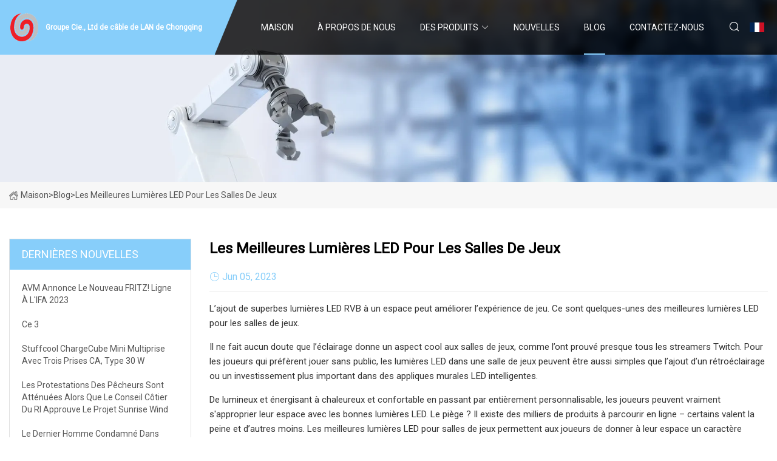

--- FILE ---
content_type: text/html; charset=utf-8
request_url: https://fr.commware-int.com/blog/the-best-led-lights-for-gaming-rooms.htm
body_size: 9277
content:
<!doctype html>
<html lang="fr">
<head>
<meta charset="utf-8" />
<title>Les meilleures lumières LED pour les salles de jeux - Groupe Cie., Ltd de câble de LAN de Chongqing</title>
<meta name="description" content="Les meilleures lumières LED pour les salles de jeux" />
<meta name="keywords" content="Les meilleures lumières LED pour les salles de jeux" />
<meta name="viewport" content="width=device-width, initial-scale=1.0" />
<meta name="application-name" content="Groupe Cie., Ltd de câble de LAN de Chongqing" />
<meta name="twitter:card" content="summary" />
<meta name="twitter:title" content="Les meilleures lumières LED pour les salles de jeux - Groupe Cie., Ltd de câble de LAN de Chongqing" />
<meta name="twitter:description" content="Les meilleures lumières LED pour les salles de jeux" />
<meta name="twitter:image" content="https://fr.commware-int.com/uploadimg/logo60986.png" />
<meta http-equiv="X-UA-Compatible" content="IE=edge" />
<meta property="og:site_name" content="Groupe Cie., Ltd de câble de LAN de Chongqing" />
<meta property="og:type" content="article" />
<meta property="og:title" content="Les meilleures lumières LED pour les salles de jeux - Groupe Cie., Ltd de câble de LAN de Chongqing" />
<meta property="og:description" content="Les meilleures lumières LED pour les salles de jeux" />
<meta property="og:url" content="https://fr.commware-int.com/blog/the-best-led-lights-for-gaming-rooms.htm" />
<meta property="og:image" content="https://fr.commware-int.com/uploadimg/logo60986.png" />
<link href="https://fr.commware-int.com/blog/the-best-led-lights-for-gaming-rooms.htm" rel="canonical" />
<link href="https://fr.commware-int.com/uploadimg/ico60986.png" rel="shortcut icon" type="image/x-icon" />
<link href="https://fonts.googleapis.com" rel="preconnect" />
<link href="https://fonts.gstatic.com" rel="preconnect" crossorigin />
<link href="https://fonts.googleapis.com/css2?family=Roboto:wght@400&display=swap" rel="stylesheet" />
<link href="https://fr.commware-int.com/themes/storefront/toast.css" rel="stylesheet" />
<link href="https://fr.commware-int.com/themes/storefront/skyblue/style.css" rel="stylesheet" />
<link href="https://fr.commware-int.com/themes/storefront/skyblue/page.css" rel="stylesheet" />
<script type="application/ld+json">
[{
"@context": "https://schema.org/",
"@type": "BreadcrumbList",
"itemListElement": [{
"@type": "ListItem",
"name": "Maison",
"position": 1,
"item": "https://fr.commware-int.com/blog/the-best-led-lights-for-gaming-rooms.htm/"
},{
"@type": "ListItem",
"name": "Blog",
"position": 2,
"item": "https://fr.commware-int.com/blog.htm"
},{
"@type": "ListItem",
"name": "Les meilleures lumières LED pour les salles de jeux",
"position": 3,
"item": "https://fr.commware-int.com/blog/the-best-led-lights-for-gaming-rooms.htm"
}]},{
"@context": "http://schema.org",
"@type": "NewsArticle",
"mainEntityOfPage": {
"@type": "WebPage",
"@id": "https://fr.commware-int.com/blog/the-best-led-lights-for-gaming-rooms.htm"},
"headline": "Groupe Cie., Ltd de câble de LAN de Chongqing",
"image": {
"@type": "ImageObject",
"url": "https://fr.commware-int.com"},
"datePublished": "",
"dateModified": "",
"author": {
"@type": "Organization",
"name": "Groupe Cie., Ltd de câble de LAN de Chongqing",
"url": "https://fr.commware-int.com"},
"publisher": {
"@type": "Organization",
"name": "fr.commware-int.com",
"logo": {
"@type": "ImageObject",
"url": "https://fr.commware-int.com/uploadimg/logo60986.png"}},
"description": "Les meilleures lumières LED pour les salles de jeux"
}]
</script>
<script type="text/javascript" src="//info.53hu.net/traffic.js?id=08a984h6ak"></script>
</head>
<body class="index">
<!-- header start -->
<header>
  <div class="container">
    <div class="head-logo"><a href="https://fr.commware-int.com/" title="Groupe Cie., Ltd de c&#xE2;ble de LAN de Chongqing"><img src="/uploadimg/logo60986.png" width="50" height="50" alt="Groupe Cie., Ltd de c&#xE2;ble de LAN de Chongqing"><span>Groupe Cie., Ltd de c&#xE2;ble de LAN de Chongqing</span></a></div>
    <div class="menu-btn"><em></em><em></em><em></em></div>
    <div class="head-content">
      <nav class="nav">
        <ul>
          <li><a href="https://fr.commware-int.com/">Maison</a></li>
          <li><a href="/about-us.htm">&#xC0; propos de nous</a></li>
          <li><a href="/products.htm">Des produits</a><em class="iconfont icon-xiangxia"></em>
            <ul class="submenu">
              <li><a href="/coaxial-cable.htm">C&#xE2;ble coaxial</a></li>
              <li><a href="/speaker-cable.htm">C&#xE2;ble de haut-parleur</a></li>
              <li><a href="/string-lights.htm">Guirlandes lumineuses</a></li>
              <li><a href="/lan-cable.htm">C&#xE2;ble LAN</a></li>
              <li><a href="/power-cord.htm">Cordon d&#x27;alimentation</a></li>
              <li><a href="/power-strip.htm">Multiprise</a></li>
              <li><a href="/electrical-wires.htm">Fils &#xE9;lectriques</a></li>
              <li><a href="/ev-charging-cable.htm">C&#xE2;ble de recharge pour v&#xE9;hicules &#xE9;lectriques</a></li>
              <li><a href="/rv-extension-cord.htm">Rallonge pour camping-car</a></li>
              <li><a href="/extension-cord.htm">Rallonge &#xE9;lectrique</a></li>
              <li><a href="/sheathed-cable.htm">C&#xE2;ble gain&#xE9;</a></li>
            </ul>
          </li>
          <li><a href="/news.htm">Nouvelles</a></li>
          <li class="active"><a href="/blog.htm">Blog</a></li>
          <li><a href="/contact-us.htm">Contactez-nous</a></li>
        </ul>
      </nav>
      <div class="head-search"><em class="iconfont icon-sousuo"></em></div>
      <div class="search-input">
        <input type="text" placeholder="Keyword" id="txtSearch" autocomplete="off">
        <div class="search-btn" onclick="SearchProBtn()" title="Search"><em class="iconfont icon-sousuo" aria-hidden="true"></em></div>
      </div>
      <div class="languagelist">
        <div title="Language" class="languagelist-icon"><span>Language</span></div>
        <div class="languagelist-drop"><span class="languagelist-arrow"></span>
          <ul class="languagelist-wrap">
             <li class="languagelist-active"><a href="https://fr.commware-int.com/blog/the-best-led-lights-for-gaming-rooms.htm"><img src="/themes/storefront/images/language/fr.png" width="24" height="16" alt="Fran&#xE7;ais" title="fr">Fran&#xE7;ais</a></li>
                                    <li>
                                        <a href="https://www.commware-int.com/blog/the-best-led-lights-for-gaming-rooms.htm">
                                            <img src="/themes/storefront/images/language/en.png" width="24" height="16" alt="English" title="en">
                                            English
                                        </a>
                                    </li>
                                    <li>
                                        <a href="https://de.commware-int.com/blog/the-best-led-lights-for-gaming-rooms.htm">
                                            <img src="/themes/storefront/images/language/de.png" width="24" height="16" alt="Deutsch" title="de">
                                            Deutsch
                                        </a>
                                    </li>
                                    <li>
                                        <a href="https://es.commware-int.com/blog/the-best-led-lights-for-gaming-rooms.htm">
                                            <img src="/themes/storefront/images/language/es.png" width="24" height="16" alt="Español" title="es">
                                            Español
                                        </a>
                                    </li>
                                    <li>
                                        <a href="https://it.commware-int.com/blog/the-best-led-lights-for-gaming-rooms.htm">
                                            <img src="/themes/storefront/images/language/it.png" width="24" height="16" alt="Italiano" title="it">
                                            Italiano
                                        </a>
                                    </li>
                                    <li>
                                        <a href="https://pt.commware-int.com/blog/the-best-led-lights-for-gaming-rooms.htm">
                                            <img src="/themes/storefront/images/language/pt.png" width="24" height="16" alt="Português" title="pt">
                                            Português
                                        </a>
                                    </li>
                                    <li>
                                        <a href="https://ja.commware-int.com/blog/the-best-led-lights-for-gaming-rooms.htm"><img src="/themes/storefront/images/language/ja.png" width="24" height="16" alt="日本語" title="ja"> 日本語</a>
                                    </li>
                                    <li>
                                        <a href="https://ko.commware-int.com/blog/the-best-led-lights-for-gaming-rooms.htm"><img src="/themes/storefront/images/language/ko.png" width="24" height="16" alt="한국어" title="ko"> 한국어</a>
                                    </li>
                                    <li>
                                        <a href="https://ru.commware-int.com/blog/the-best-led-lights-for-gaming-rooms.htm"><img src="/themes/storefront/images/language/ru.png" width="24" height="16" alt="Русский" title="ru"> Русский</a>
                                    </li>
           </ul>
        </div>
      </div>
    </div>
  </div>
</header>
<!-- main end -->
<!-- main start -->
<main>
  <div class="inner-banner"><img src="/themes/storefront/images/inner-banner.webp" alt="Les meilleures lumières LED pour les salles de jeux">
    <div class="inner-content"><a href="https://fr.commware-int.com/"><img src="/themes/storefront/images/pagenav-homeicon.webp" alt="Maison">Maison</a> > <span>Blog</span> > <span>Les meilleures lumières LED pour les salles de jeux</span></div>
  </div>
  <div class="container">
    <div class="page-main">
      <div class="page-aside">
        <div class="aside-item">
          <div class="aside-title">DERNI&#xC8;RES NOUVELLES</div>
          <ul class="latest-news">
            <li><a href="/blog/avm-to-announce-new-fritz-line-at-ifa-2023.htm">
              <div class="info"><span class="title"> AVM annonce le nouveau FRITZ!  Ligne à l'IFA 2023</span></div>
              </a></li>
            <li><a href="/blog/this-3.htm">
              <div class="info"><span class="title">Ce 3</span></div>
              </a></li>
            <li><a href="/blog/stuffcool-chargecube-mini-power-strip-with-three-ac-sockets-30w-type.htm">
              <div class="info"><span class="title">Stuffcool ChargeCube Mini multiprise avec trois prises CA, type 30 W</span></div>
              </a></li>
            <li><a href="/blog/fishermens-protests-muted-as-ri-coastal-board-approves-sunrise-wind-project.htm">
              <div class="info"><span class="title">Les protestations des pêcheurs sont atténuées alors que le conseil côtier du RI approuve le projet Sunrise Wind</span></div>
              </a></li>
            <li><a href="/blog/last-man-convicted-in-the-monfils-murder-case-is-released-from-prison.htm">
              <div class="info"><span class="title">Le dernier homme condamné dans l’affaire du meurtre de Monfils est libéré de prison</span></div>
              </a></li>
          </ul>
        </div>
        <div class="aside-item">
          <div class="aside-search">
            <input type="text" placeholder="Keyword" id="AsideSearch" autocomplete="off">
            <button id="AsideBtn" onclick="AsideSearch()"><em class="iconfont icon-sousuo" aria-hidden="true"></em></button>
          </div>
        </div>
      </div>
      <div class="page-content">
        <h1 class="newsdetails-title">Les meilleures lumières LED pour les salles de jeux</h1>
        <div class="newsdetails-dete"><span><em class="iconfont icon-shijian"></em>Jun 05, 2023</span></div>
        <article><p> L’ajout de superbes lumières LED RVB à un espace peut améliorer l’expérience de jeu.  Ce sont quelques-unes des meilleures lumières LED pour les salles de jeux.</p><p> Il ne fait aucun doute que l’éclairage donne un aspect cool aux salles de jeux, comme l’ont prouvé presque tous les streamers Twitch.  Pour les joueurs qui préfèrent jouer sans public, les lumières LED dans une salle de jeux peuvent être aussi simples que l’ajout d’un rétroéclairage ou un investissement plus important dans des appliques murales LED intelligentes.</p><p> De lumineux et énergisant à chaleureux et confortable en passant par entièrement personnalisable, les joueurs peuvent vraiment s'approprier leur espace avec les bonnes lumières LED.  Le piège ?  Il existe des milliers de produits à parcourir en ligne – certains valent la peine et d’autres moins.  Les meilleures lumières LED pour salles de jeux permettent aux joueurs de donner à leur espace un caractère propre en toute simplicité et à un prix abordable.</p><p> Les barres lumineuses Govee sont une paire de lumières LED qui peuvent être utilisées presque partout.  Fabriquées en plastique résistant et utilisant la technologie RGBICWW, ces lumières peuvent afficher 16 millions de couleurs différentes.  Ils peuvent également se synchroniser avec la musique et être contrôlés vocalement via Alexa ou Google.  Entièrement personnalisables, ces lumières moyennes s’adaptent parfaitement n’importe où, mais surtout dans les salles de jeux.</p><p> Govee semble avoir pris d'assaut le monde du jeu avec sa large gamme de produits d'éclairage RVB, il n'est donc pas surprenant que ses barres lumineuses LED intelligentes soient les meilleures lumières LED pour les salles de jeux en général.  Bien que certaines de leurs autres offres ciblent des fonctions spécifiques, telles que l'éclairage dynamique des panneaux, ces barres lumineuses sont spéciales précisément parce qu'elles peuvent être utilisées presque partout.</p><p> Les bases larges permettent aux lumières d'être utilisées horizontalement ou verticalement, soit sur une surface plane, soit montées à l'arrière d'un écran.  Chaque lumière mesure 10,5 pouces de hauteur, ce qui les rend idéales pour les écrans jusqu'à 45 pouces de large, bien au-delà de la plupart des écrans de PC.  Comme leur nom l'indique, ces lumières Govee fonctionnent avec Google et Alexa, ainsi qu'avec l'application Govee Home.  Bien qu'ils ne disposent pas de miroir de lumière basé sur une caméra comme certains des autres ensembles de barres lumineuses de Govee, le pack de deux est disponible pour moins de 50 $.</p><p>Les barres lumineuses LED intelligentes Govee sont le premier choix pour les lumières LED dans une salle de jeux car elles offrent le plus de polyvalence, d'efficacité et le meilleur prix.</p><p>En relation: Meilleures lumières intelligentes Govee</p><p> La bande lumineuse LED intelligente Kasa est une lumière intelligente abordable mais puissante qui peut se connecter aux commandes vocales d'Amazon et de Google.  Les lumières proposent également une personnalisation jusqu'à 16 millions de couleurs avec une luminosité et une saturation élevées, des effets d'éclairage animés avancés et la flexibilité de plier et de couper la bande pour s'adapter à tous les besoins.  La personnalisation est impressionnante, avec des minuteries et des modifications programmées faciles à définir.  Les utilisateurs peuvent même regrouper plusieurs appareils Kasa pour s'adapter à différentes activités comme les jeux ou une soirée cinéma.  Smart Actions permet des séquences, afin que les utilisateurs puissent allumer les lumières en réponse à la détection de mouvement.</p><p> La bande lumineuse LED intelligente Kasa est le meilleur ensemble de LED à moins de 25 $.  Extrêmement flexibles et faciles à fixer, ces lumières sont parfaites pour le rétroéclairage des écrans et le sous-éclairage des bureaux ou des étagères.  Bien que lorsque les lumières sont allumées, elles ne sont pas très visibles, elles offrent un éclairage suffisant dans presque toutes les couleurs imaginables.  Le côté adhésif peut être fixé sur des surfaces lisses et ne dégage pratiquement aucune chaleur.</p><p> Compatible avec Alexa et Google ainsi que l'application Kasa, les utilisateurs peuvent avoir un contrôle ultime avec leur téléphone ou leur voix à tout moment.  Chaque pack est livré avec 16,4 pieds de LED, ce qui en fait un moyen rentable d'ajouter de nombreux éclairages personnalisables à n'importe quel espace.</p><p> Les guirlandes lumineuses d'extérieur Govee offrent des écrans multicolores et une fonction de minuterie pratique avec un certain nombre de fonctions pratiques contrôlées via l'application Govee, Google Assistant ou Amazon Alexa. Construites avec des matériaux durables, ces guirlandes lumineuses d'extérieur peuvent éviter les dégâts d'eau dus à de légères éclaboussures ou pluie.  De plus, les ampoules en plastique ne se briseront pas en cas de chute accidentelle. Ces superbes lumières sont parfaites pour un éclairage standard sur un porche ou une terrasse, ou pour les fêtes et occasions spéciales dans presque tous les environnements extérieurs !</p><pAccent lighting is a must-have in some gaming spaces, and it’s the perfect job for LED string lights. Govee once again takes the top spot with their string of RGB globe lights. They do have a slightly larger up-front cost compared to similar lights, but they come in 50-foot sets and can be controlled remotely through voice commands or phone apps. Meant for outdoor use, the lights are extremely durable and bright while still offering a handful of fun lighting modes, including music-syncing./p><pPlayers in large rooms will especially enjoy these LED lights, as they offer plenty of length to decorate with and can seamlessly sync with audio from TVs and speakers using an embedded mic system. The smooth globe shape of the lights are simple enough to fit in most rooms too. During other activities, they can be changed to a plain white light or turned off altogether and fade into the background./p><pThe Logitech Litra Glow is a premium streaming light made for creators specifically. Built with a three-way monitor mount, this light can easily be attached to top of a PC screen during live streams. This LED light offers soft, even light across content creators' faces, avoiding pesky shadows and other image distortion. Powered by USB-C and featuring a compact design, this streaming LED light is perfect for even the busiest gaming desktops./p><pGaming streamers need a lot of equipment in order to be successful online, and showing their face clearly is an important part of growing an audience. Logitech’s Litra Glow Premium is one of the best ring lights on the market right now – and for good reason./p><pThis compact light conveniently fits on top of screens and can be charged using USB-C. The matte light diffuses even light across streamers, ensuring a high-quality stream, regardless of the rest of the lighting. The Litra Glow is made specifically for creators. As such, it is super easy to use right out of the box with the controls on the back for quick adjustments. With a mid-range price, most streamers would do well to have the Logitech Litra Glow lighting their lives./p><pThe Govee RGBIC Floor Lamp is a bright and vibrant floor lamp with tons of customization options available. With millions of colors to choose from and easy controls through Alexa, Google, and the Govee Home app, users can make a space feel as warm or cool as they want! Ideal for large areas, this standing smart light allows for each segment of the lamp to be adjusted on the fly. Plus, with music syncing, this light is ready to party on through games, movies, and other media./p><pIt can be tough to find a good compromise between gaming decor and standard home decor, especially for gamers who play in a shared space. The Govee RGBIC Floor Lamp is that perfect compromise, offering all styles of lighting within a single package. This tall floor lamp can be used with Alexa, Google, and the Govee Home app to have each segment of light changed to match the current mood./p><pThe smart light can really brighten a space, similar to more traditional lamps, though in larger spaces two or more lamps may be needed. Music syncing is available to have the lighting match audio coming from other devices, as well as a handful of pre-programmed effects. The Govee RGBIC Floor Lamp is perfect for gamers looking for a simple and elegant gaming light solution./p><pThe Philips Hue LED Smart bulb is an awesome smart bulb with a wide compatibility. Connect to Google Assistant, Amazon Alexa, through the companion app, or simply with the provided remote and control the mood of any space. With 16 million colors to choose from and dozens of customization options, this smart light bulb is one of the best in the business./p><pFor gamers who really want to coordinate their homes, there’s no better way than with the best smart LED light, the Phillips Hue. This light bulb is much more expensive than a lot of the competition, but it earns its keep through a host of great features. First and foremost, the light bulb can fit into most modern fixtures. Most existing lights in a gamer's house can have their bulb replaced by the Phillips Hue./p><pOnce installed, it’s just a few steps to create a network of lighting using Alexa, Google, Apple, or the Hue Bridges app on any Bluetooth device. Users can then set up schedules, connect to motion sensors, sync the lights with consoles and other media devices, and basically customize the light however they want. The bulb is incredibly durable and responsive, with some of the best reviews of any smart light bulb. Gamers looking for a new LED light that will last through future tech upgrades without being too much work to deal with should just pick up a pack of the Phillips Hue./p><pThe Govee Smart LED Light Bars are the best LED lights for gaming rooms thanks to their superb design. These lights come in pairs of two and are built to surround gaming screens either horizontally, vertically, or even mounted on the back. The Govee Smart LED Light Bars are available for under $50, which is an incredible price for a set of smart lights. Able to connect with both Alexa and Google, plus offering its own control app, players can customize their room lighting at any time to either suit their mood or sync with their music of choice./p><pThe Govee Light Bars are a pair of LED lights that can be used almost anywhere. Made of tough plastic and RGBICWW technology, these lights can display 16 million different colors. They can also sync with music and be voice controlled through Alexa or Google. Completely customizable, these medium lights are a great fit anywhere, but especially in gaming rooms./p><pMore: The Best Smart Lights/p><pLED lights can help players immerse themselves in their game more fully, especially when the lights can sync to their game's audio./p><pBlue is the best LED light for gamers, as the blue light is less harsh on eyes and offers a nice moodiness that can help boost focus on brighter game screens./p><pStyling a gaming room can be tough, but most rooms can be greatly improved with bright and customizable lighting, gaming accessories that fit a player's unique aesthetic, and a few non-gaming accessories from favorite franchises, such as figures or posters./p><pWe hope you like the items we recommend and discuss! Game Rant has affiliate and sponsored partnerships, so we receive a share of the revenue from some of your purchases. This won’t affect the price you pay and helps us offer the best product recommendations./p><pMiri is a creative writer with a passion for gaming and animation. Starting with the Super Nintendo and Sega Genesis, she is a lifelong console gamer and overall Xbox fangirl (especially with Game Pass existing!).She still loves Nintendo too though, and will sometimes throw a bone to PC games (if they have cute cats and/or apocalyptic societies). When she isn't writing or gaming, Megan loves to see art through webtoons, comics, anime, and other animated projects!/p><strongBrand/strong><strongVoltage/strong><strongWattage/strong><strongConnectivity/strong><strongPower Input/strong><strongLength/strong><strongBrightness/strong><strongOutdoor/strong><strongPros/strong><strongCons/strong><strongBrand/strong><strongIntegrations/strong><strongProtocol/strong><strongHub Required/strong><strongService Life/strong><strongVoltage/strong><strongWattage/strong><strongLength/strong><strongBrightness/strong><strongPros/strong><strongCons/strong><strongBrand/strong><strongIntegrations/strong><strongProtocol/strong><strongHub Required/strong><strongMusic Reactive/strong><strongWattage/strong><strongType/strong><strongLength/strong><strongBrightness/strong><strongPros/strong><strongCons/strong><strongSize/strong><strongConnectivity Technology/strong><strongWhat's Included/strong><strongBrand/strong><strongPros/strong><strongCons/strong><strongPros/strong><strongCons/strong><strongBrand/strong><strongIntegrations/strong><strongProtocol/strong><strongHub Required/strong><strongMusic Reactive/strong><strongWattage/strong><strongType/strong><strongBrightness/strong><strongPros/strong><strongCons/strong><strongBrand/strong><strongVoltage/strong><strongWattage/strong><strongConnectivity/strong><strongPower Input/strong><strongLength/strong><strongBrightness/strong><strongOutdoor/strong><strongPros/strong><strongCons/strong></article>
        <div class="sharewrap"></div>
        <div class="prodetails-link">
          <div class="item prev"><em class="iconfont icon-xiangzuo"></em>pr&#xE9;c&#xE9;dent: <a href="/blog/philips-hue-confirms-matter-update-will-rollout-in-september-2023-new-festavia-string-lights-amp-mr16-smart-bulb.htm">Philips Hue confirme que la mise &#xE0; jour Matter sera d&#xE9;ploy&#xE9;e en septembre 2023 &#x2B; nouvelles guirlandes lumineuses Festavia et ampoule intelligente MR16</a></div>
          <div class="item next"><a href="/blog/luditek-maple-leaves-string-lights-13-amazon-best-seller.htm">Guirlande lumineuse feuilles d&#x27;&#xE9;rable Luditek&#xA0;:&#xA0;13&#xA0;$ Best-seller Amazon</a> :suivant<em class="iconfont icon-xiangyou"></em></div>
        </div>
        <div class="prodetails-feedback" id="send">
          <div class="pro-description"></div>
          <input type="hidden" id="in-domain" value="fr.commware-int.com">
          <div class="feedback">
            <div class="item">
              <label>Nom: <span>*</span></label>
              <input type="text" id="in-name">
            </div>
            <div class="item">
              <label>E-mail: <span>*</span></label>
              <input type="text" id="in-email">
            </div>
            <div class="item">
              <label>T&#xE9;l&#xE9;phone/WhatsApp: <span>*</span></label>
              <input type="text" id="in-phone">
            </div>
            <div class="item">
              <label>Sujet: <span>*</span></label>
              <input type="text" id="in-subject">
            </div>
            <div class="item">
              <label>Contenu: <span>*</span></label>
              <textarea name="" id="in-content"></textarea>
            </div>
            <div class="sendbtn" id="SubmitName" onclick="SendInquiry()"><span>Envoyez-nous</span></div>
          </div>
        </div>
      </div>
    </div>
  </div>
</main>
 
<!-- main end -->
<!-- footer start -->
<footer>
  <div class="container">
    <div class="foot-item foot-item1"><a href="https://fr.commware-int.com/" class="foot-logo" title="Groupe Cie., Ltd de c&#xE2;ble de LAN de Chongqing"><img src="/uploadimg/logo60986.png" width="50" height="50" alt="Groupe Cie., Ltd de c&#xE2;ble de LAN de Chongqing"></a>
      <div class="foot-newsletter">
        <input id="newsletterInt" placeholder="Your Email Address" type="text">
        <button id="newsletterBtn" title="Email"><em class="iconfont icon-zhixiangyou"></em></button>
      </div>
      <div id="newsletter-hint"></div>
      <p class="newsletter-tip">Avoir une question?<a href="https://fr.commware-int.com/">Cliquez ici</a></p>
      <div class="foot-share"><a href="#" rel="nofollow" title="facebook"><em class="iconfont icon-facebook"></em></a><a href="#" rel="nofollow" title="linkedin"><em class="iconfont icon-linkedin"></em></a><a href="#" rel="nofollow" title="twitter"><em class="iconfont icon-twitter-fill"></em></a><a href="#" rel="nofollow" title="youtube"><em class="iconfont icon-youtube"></em></a><a href="#" rel="nofollow" title="instagram"><em class="iconfont icon-instagram"></em></a><a href="#" rel="nofollow" title="TikTok"><em class="iconfont icon-icon_TikTok"></em></a></div>
    </div>
    <div class="foot-item foot-item2">
      <div class="foot-title">LIENS RAPIDES</div>
      <ul>
        <li><a href="https://fr.commware-int.com/">Maison</a></li>
        <li><a href="/about-us.htm">&#xC0; propos de nous</a></li>
        <li><a href="/products.htm">Des produits</a></li>
        <li><a href="/news.htm">Nouvelles</a></li>
        <li><a href="/blog.htm">Blog</a></li>
        <li><a href="/contact-us.htm">Contactez-nous</a></li>
        <li><a href="/sitemap.xml">Plan du site</a></li>
        <li><a href="/privacy-policy.htm">Privacy Policy</a></li>
      </ul>
    </div>
    <div class="foot-item foot-item3">
      <div class="foot-title">CAT&#xC9;GORIE DE PRODUIT</div>
      <ul>
        <li><a href="/coaxial-cable.htm">Câble coaxial</a></li>
        <li><a href="/speaker-cable.htm">Câble de haut-parleur</a></li>
        <li><a href="/string-lights.htm">Guirlandes lumineuses</a></li>
        <li><a href="/lan-cable.htm">Câble LAN</a></li>
        <li><a href="/power-cord.htm">Cordon d'alimentation</a></li>
        <li><a href="/power-strip.htm">Multiprise</a></li>
        <li><a href="/electrical-wires.htm">Fils électriques</a></li>
        <li><a href="/ev-charging-cable.htm">Câble de recharge pour véhicules électriques</a></li>
      </ul>
    </div>
    <div class="foot-item foot-item4">
      <div class="foot-title">ENTREPRISE PARTENAIRE</div>
      <ul>
<li><a href="https://www.grandfashionboutique.com/" target="_blank">Hangzhou  Top  Grand  Mode  Co.,  Ltd</a></li><li><a href="https://fr.biotestrt.com/" target="_blank">Hangzhou  Biotest  Biotechnologie  Co.,  Ltd.</a></li><li><a href="https://fr.tallmanrobotics.com/" target="_blank">Tallman  Robotique  Limit&#xE9;</a></li><li><a href="https://www.deseeni.com/" target="_blank">Lanxi  Rose  -  &#xE9;quipe  Sexy  Lingerie  Ferme</a></li>      </ul>
    </div>
  </div>
  <div class="foot-copyright">
    <p>Copyright &copy; fr.commware-int.com, tous droits réservés.&nbsp;&nbsp;E-mail: <a href="glen@commware-int.com" target="_blank"><span class="__cf_email__" data-cfemail="16717a73785675797b7b617764733b7f78623875797b">[email&#160;protected]</span></a></p>
  </div>
  <div class="gotop"><em class="iconfont icon-xiangshang"></em></div>
</footer>
<!-- footer end -->
 
<!-- script start -->
<script data-cfasync="false" src="/cdn-cgi/scripts/5c5dd728/cloudflare-static/email-decode.min.js"></script><script src="https://fr.commware-int.com/themes/storefront/js/jquery3.6.1.js"></script>
<script src="https://fr.commware-int.com/themes/storefront/js/vanilla-lazyload.js"></script>
<script src="https://fr.commware-int.com/themes/storefront/js/toast.js"></script>
<script src="https://fr.commware-int.com/themes/storefront/js/style.js"></script>
<script src="https://fr.commware-int.com/themes/storefront/js/page.js"></script>
<script src="https://fr.commware-int.com/themes/storefront/js/axios.min.js"></script>
<script src="https://fr.commware-int.com/themes/storefront/js/contact.js"></script>
<script src="https://fr.commware-int.com/themes/storefront/js/share.js"></script>
<script defer src="https://static.cloudflareinsights.com/beacon.min.js/vcd15cbe7772f49c399c6a5babf22c1241717689176015" integrity="sha512-ZpsOmlRQV6y907TI0dKBHq9Md29nnaEIPlkf84rnaERnq6zvWvPUqr2ft8M1aS28oN72PdrCzSjY4U6VaAw1EQ==" data-cf-beacon='{"version":"2024.11.0","token":"a6106cf5019340ce9e21367f52292e1f","r":1,"server_timing":{"name":{"cfCacheStatus":true,"cfEdge":true,"cfExtPri":true,"cfL4":true,"cfOrigin":true,"cfSpeedBrain":true},"location_startswith":null}}' crossorigin="anonymous"></script>
</body>
</html>
